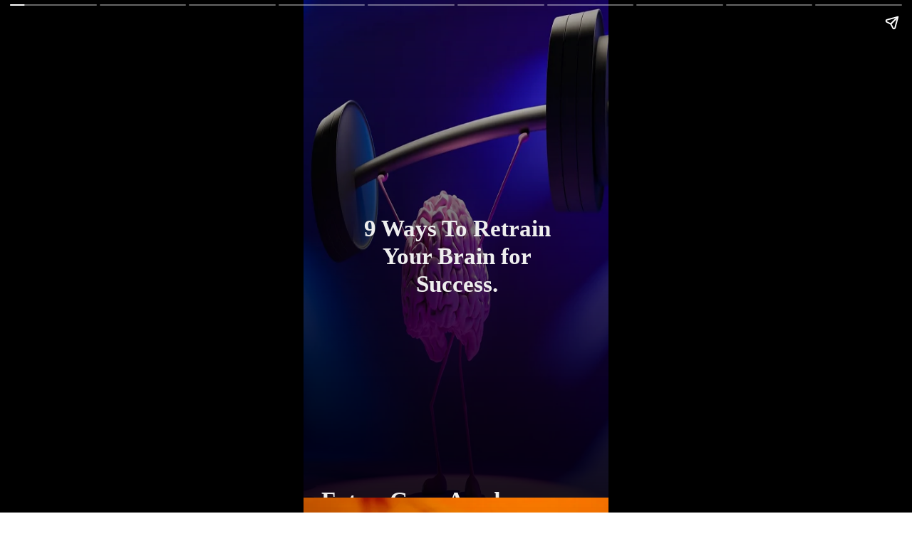

--- FILE ---
content_type: text/html; charset=utf-8
request_url: https://futuregrowacademy.com/web-stories/9-ways-to-retrain-your-brain-for-success/
body_size: 14141
content:
<!DOCTYPE html>
<html amp="" lang="en-US" transformed="self;v=1" i-amphtml-layout=""><head><meta charset="utf-8"><meta name="viewport" content="width=device-width,minimum-scale=1"><link rel="modulepreload" href="https://cdn.ampproject.org/v0.mjs" as="script" crossorigin="anonymous"><link rel="preconnect" href="https://cdn.ampproject.org"><link rel="preload" as="script" href="https://cdn.ampproject.org/v0/amp-story-1.0.js"><style amp-runtime="" i-amphtml-version="012512221826001">html{overflow-x:hidden!important}html.i-amphtml-fie{height:100%!important;width:100%!important}html:not([amp4ads]),html:not([amp4ads]) body{height:auto!important}html:not([amp4ads]) body{margin:0!important}body{-webkit-text-size-adjust:100%;-moz-text-size-adjust:100%;-ms-text-size-adjust:100%;text-size-adjust:100%}html.i-amphtml-singledoc.i-amphtml-embedded{-ms-touch-action:pan-y pinch-zoom;touch-action:pan-y pinch-zoom}html.i-amphtml-fie>body,html.i-amphtml-singledoc>body{overflow:visible!important}html.i-amphtml-fie:not(.i-amphtml-inabox)>body,html.i-amphtml-singledoc:not(.i-amphtml-inabox)>body{position:relative!important}html.i-amphtml-ios-embed-legacy>body{overflow-x:hidden!important;overflow-y:auto!important;position:absolute!important}html.i-amphtml-ios-embed{overflow-y:auto!important;position:static}#i-amphtml-wrapper{overflow-x:hidden!important;overflow-y:auto!important;position:absolute!important;top:0!important;left:0!important;right:0!important;bottom:0!important;margin:0!important;display:block!important}html.i-amphtml-ios-embed.i-amphtml-ios-overscroll,html.i-amphtml-ios-embed.i-amphtml-ios-overscroll>#i-amphtml-wrapper{-webkit-overflow-scrolling:touch!important}#i-amphtml-wrapper>body{position:relative!important;border-top:1px solid transparent!important}#i-amphtml-wrapper+body{visibility:visible}#i-amphtml-wrapper+body .i-amphtml-lightbox-element,#i-amphtml-wrapper+body[i-amphtml-lightbox]{visibility:hidden}#i-amphtml-wrapper+body[i-amphtml-lightbox] .i-amphtml-lightbox-element{visibility:visible}#i-amphtml-wrapper.i-amphtml-scroll-disabled,.i-amphtml-scroll-disabled{overflow-x:hidden!important;overflow-y:hidden!important}amp-instagram{padding:54px 0px 0px!important;background-color:#fff}amp-iframe iframe{box-sizing:border-box!important}[amp-access][amp-access-hide]{display:none}[subscriptions-dialog],body:not(.i-amphtml-subs-ready) [subscriptions-action],body:not(.i-amphtml-subs-ready) [subscriptions-section]{display:none!important}amp-experiment,amp-live-list>[update]{display:none}amp-list[resizable-children]>.i-amphtml-loading-container.amp-hidden{display:none!important}amp-list [fetch-error],amp-list[load-more] [load-more-button],amp-list[load-more] [load-more-end],amp-list[load-more] [load-more-failed],amp-list[load-more] [load-more-loading]{display:none}amp-list[diffable] div[role=list]{display:block}amp-story-page,amp-story[standalone]{min-height:1px!important;display:block!important;height:100%!important;margin:0!important;padding:0!important;overflow:hidden!important;width:100%!important}amp-story[standalone]{background-color:#000!important;position:relative!important}amp-story-page{background-color:#757575}amp-story .amp-active>div,amp-story .i-amphtml-loader-background{display:none!important}amp-story-page:not(:first-of-type):not([distance]):not([active]){transform:translateY(1000vh)!important}amp-autocomplete{position:relative!important;display:inline-block!important}amp-autocomplete>input,amp-autocomplete>textarea{padding:0.5rem;border:1px solid rgba(0,0,0,.33)}.i-amphtml-autocomplete-results,amp-autocomplete>input,amp-autocomplete>textarea{font-size:1rem;line-height:1.5rem}[amp-fx^=fly-in]{visibility:hidden}amp-script[nodom],amp-script[sandboxed]{position:fixed!important;top:0!important;width:1px!important;height:1px!important;overflow:hidden!important;visibility:hidden}
/*# sourceURL=/css/ampdoc.css*/[hidden]{display:none!important}.i-amphtml-element{display:inline-block}.i-amphtml-blurry-placeholder{transition:opacity 0.3s cubic-bezier(0.0,0.0,0.2,1)!important;pointer-events:none}[layout=nodisplay]:not(.i-amphtml-element){display:none!important}.i-amphtml-layout-fixed,[layout=fixed][width][height]:not(.i-amphtml-layout-fixed){display:inline-block;position:relative}.i-amphtml-layout-responsive,[layout=responsive][width][height]:not(.i-amphtml-layout-responsive),[width][height][heights]:not([layout]):not(.i-amphtml-layout-responsive),[width][height][sizes]:not(img):not([layout]):not(.i-amphtml-layout-responsive){display:block;position:relative}.i-amphtml-layout-intrinsic,[layout=intrinsic][width][height]:not(.i-amphtml-layout-intrinsic){display:inline-block;position:relative;max-width:100%}.i-amphtml-layout-intrinsic .i-amphtml-sizer{max-width:100%}.i-amphtml-intrinsic-sizer{max-width:100%;display:block!important}.i-amphtml-layout-container,.i-amphtml-layout-fixed-height,[layout=container],[layout=fixed-height][height]:not(.i-amphtml-layout-fixed-height){display:block;position:relative}.i-amphtml-layout-fill,.i-amphtml-layout-fill.i-amphtml-notbuilt,[layout=fill]:not(.i-amphtml-layout-fill),body noscript>*{display:block;overflow:hidden!important;position:absolute;top:0;left:0;bottom:0;right:0}body noscript>*{position:absolute!important;width:100%;height:100%;z-index:2}body noscript{display:inline!important}.i-amphtml-layout-flex-item,[layout=flex-item]:not(.i-amphtml-layout-flex-item){display:block;position:relative;-ms-flex:1 1 auto;flex:1 1 auto}.i-amphtml-layout-fluid{position:relative}.i-amphtml-layout-size-defined{overflow:hidden!important}.i-amphtml-layout-awaiting-size{position:absolute!important;top:auto!important;bottom:auto!important}i-amphtml-sizer{display:block!important}@supports (aspect-ratio:1/1){i-amphtml-sizer.i-amphtml-disable-ar{display:none!important}}.i-amphtml-blurry-placeholder,.i-amphtml-fill-content{display:block;height:0;max-height:100%;max-width:100%;min-height:100%;min-width:100%;width:0;margin:auto}.i-amphtml-layout-size-defined .i-amphtml-fill-content{position:absolute;top:0;left:0;bottom:0;right:0}.i-amphtml-replaced-content,.i-amphtml-screen-reader{padding:0!important;border:none!important}.i-amphtml-screen-reader{position:fixed!important;top:0px!important;left:0px!important;width:4px!important;height:4px!important;opacity:0!important;overflow:hidden!important;margin:0!important;display:block!important;visibility:visible!important}.i-amphtml-screen-reader~.i-amphtml-screen-reader{left:8px!important}.i-amphtml-screen-reader~.i-amphtml-screen-reader~.i-amphtml-screen-reader{left:12px!important}.i-amphtml-screen-reader~.i-amphtml-screen-reader~.i-amphtml-screen-reader~.i-amphtml-screen-reader{left:16px!important}.i-amphtml-unresolved{position:relative;overflow:hidden!important}.i-amphtml-select-disabled{-webkit-user-select:none!important;-ms-user-select:none!important;user-select:none!important}.i-amphtml-notbuilt,[layout]:not(.i-amphtml-element),[width][height][heights]:not([layout]):not(.i-amphtml-element),[width][height][sizes]:not(img):not([layout]):not(.i-amphtml-element){position:relative;overflow:hidden!important;color:transparent!important}.i-amphtml-notbuilt:not(.i-amphtml-layout-container)>*,[layout]:not([layout=container]):not(.i-amphtml-element)>*,[width][height][heights]:not([layout]):not(.i-amphtml-element)>*,[width][height][sizes]:not([layout]):not(.i-amphtml-element)>*{display:none}amp-img:not(.i-amphtml-element)[i-amphtml-ssr]>img.i-amphtml-fill-content{display:block}.i-amphtml-notbuilt:not(.i-amphtml-layout-container),[layout]:not([layout=container]):not(.i-amphtml-element),[width][height][heights]:not([layout]):not(.i-amphtml-element),[width][height][sizes]:not(img):not([layout]):not(.i-amphtml-element){color:transparent!important;line-height:0!important}.i-amphtml-ghost{visibility:hidden!important}.i-amphtml-element>[placeholder],[layout]:not(.i-amphtml-element)>[placeholder],[width][height][heights]:not([layout]):not(.i-amphtml-element)>[placeholder],[width][height][sizes]:not([layout]):not(.i-amphtml-element)>[placeholder]{display:block;line-height:normal}.i-amphtml-element>[placeholder].amp-hidden,.i-amphtml-element>[placeholder].hidden{visibility:hidden}.i-amphtml-element:not(.amp-notsupported)>[fallback],.i-amphtml-layout-container>[placeholder].amp-hidden,.i-amphtml-layout-container>[placeholder].hidden{display:none}.i-amphtml-layout-size-defined>[fallback],.i-amphtml-layout-size-defined>[placeholder]{position:absolute!important;top:0!important;left:0!important;right:0!important;bottom:0!important;z-index:1}amp-img[i-amphtml-ssr]:not(.i-amphtml-element)>[placeholder]{z-index:auto}.i-amphtml-notbuilt>[placeholder]{display:block!important}.i-amphtml-hidden-by-media-query{display:none!important}.i-amphtml-element-error{background:red!important;color:#fff!important;position:relative!important}.i-amphtml-element-error:before{content:attr(error-message)}i-amp-scroll-container,i-amphtml-scroll-container{position:absolute;top:0;left:0;right:0;bottom:0;display:block}i-amp-scroll-container.amp-active,i-amphtml-scroll-container.amp-active{overflow:auto;-webkit-overflow-scrolling:touch}.i-amphtml-loading-container{display:block!important;pointer-events:none;z-index:1}.i-amphtml-notbuilt>.i-amphtml-loading-container{display:block!important}.i-amphtml-loading-container.amp-hidden{visibility:hidden}.i-amphtml-element>[overflow]{cursor:pointer;position:relative;z-index:2;visibility:hidden;display:initial;line-height:normal}.i-amphtml-layout-size-defined>[overflow]{position:absolute}.i-amphtml-element>[overflow].amp-visible{visibility:visible}template{display:none!important}.amp-border-box,.amp-border-box *,.amp-border-box :after,.amp-border-box :before{box-sizing:border-box}amp-pixel{display:none!important}amp-analytics,amp-auto-ads,amp-story-auto-ads{position:fixed!important;top:0!important;width:1px!important;height:1px!important;overflow:hidden!important;visibility:hidden}amp-story{visibility:hidden!important}html.i-amphtml-fie>amp-analytics{position:initial!important}[visible-when-invalid]:not(.visible),form [submit-error],form [submit-success],form [submitting]{display:none}amp-accordion{display:block!important}@media (min-width:1px){:where(amp-accordion>section)>:first-child{margin:0;background-color:#efefef;padding-right:20px;border:1px solid #dfdfdf}:where(amp-accordion>section)>:last-child{margin:0}}amp-accordion>section{float:none!important}amp-accordion>section>*{float:none!important;display:block!important;overflow:hidden!important;position:relative!important}amp-accordion,amp-accordion>section{margin:0}amp-accordion:not(.i-amphtml-built)>section>:last-child{display:none!important}amp-accordion:not(.i-amphtml-built)>section[expanded]>:last-child{display:block!important}
/*# sourceURL=/css/ampshared.css*/</style><meta name="amp-story-generator-name" content="Web Stories for WordPress"><meta name="amp-story-generator-version" content="1.42.0"><meta name="robots" content="index, follow, max-image-preview:large, max-snippet:-1, max-video-preview:-1"><meta name="description" content="Our brains are ready to be trained, and there are several effective Ways to Retrain Your Brain for a better and happier life."><meta property="og:locale" content="en_US"><meta property="og:type" content="article"><meta property="og:title" content="9 Ways To Retrain Your Brain for Success · Future Grow Academy"><meta property="og:description" content="Our brains are ready to be trained, and there are several effective Ways to Retrain Your Brain for a better and happier life."><meta property="og:url" content="https://futuregrowacademy.com/web-stories/9-ways-to-retrain-your-brain-for-success/"><meta property="og:site_name" content="Future Grow Academy"><meta property="article:modified_time" content="2023-11-14T12:45:35+00:00"><meta property="og:image" content="https://futuregrowacademy.com/wp-content/uploads/2023/11/fg.png"><meta property="og:image:width" content="640"><meta property="og:image:height" content="853"><meta property="og:image:type" content="image/png"><meta name="twitter:card" content="summary_large_image"><meta name="generator" content="WordPress 6.9"><meta name="msapplication-TileImage" content="https://futuregrowacademy.com/wp-content/uploads/2024/03/cropped-FGA-Logo5-270x270.png"><link href="https://futuregrowacademy.com/wp-content/uploads/2023/11/fg.png" rel="preload" as="image"><link rel="dns-prefetch" href="//www.googletagmanager.com"><script async="" src="https://cdn.ampproject.org/v0.mjs" type="module" crossorigin="anonymous"></script><script async nomodule src="https://cdn.ampproject.org/v0.js" crossorigin="anonymous"></script><script async="" src="https://cdn.ampproject.org/v0/amp-story-1.0.mjs" custom-element="amp-story" type="module" crossorigin="anonymous"></script><script async nomodule src="https://cdn.ampproject.org/v0/amp-story-1.0.js" crossorigin="anonymous" custom-element="amp-story"></script><script src="https://cdn.ampproject.org/v0/amp-analytics-0.1.mjs" async="" custom-element="amp-analytics" type="module" crossorigin="anonymous"></script><script async nomodule src="https://cdn.ampproject.org/v0/amp-analytics-0.1.js" crossorigin="anonymous" custom-element="amp-analytics"></script><script src="https://cdn.ampproject.org/v0/amp-story-auto-ads-0.1.mjs" async="" custom-element="amp-story-auto-ads" type="module" crossorigin="anonymous"></script><script async nomodule src="https://cdn.ampproject.org/v0/amp-story-auto-ads-0.1.js" crossorigin="anonymous" custom-element="amp-story-auto-ads"></script><link rel="icon" href="https://futuregrowacademy.com/wp-content/uploads/2024/03/cropped-FGA-Logo5-32x32.png" sizes="32x32"><link rel="icon" href="https://futuregrowacademy.com/wp-content/uploads/2024/03/cropped-FGA-Logo5-192x192.png" sizes="192x192"><style amp-custom="">h2{font-weight:normal}amp-story-page{background-color:#131516}amp-story-grid-layer{overflow:visible}@media (max-aspect-ratio: 9 / 16){@media (min-aspect-ratio: 320 / 678){amp-story-grid-layer.grid-layer{margin-top:calc(( 100% / .5625 - 100% / .66666666666667 ) / 2)}}}.page-fullbleed-area,.page-background-overlay-area{position:absolute;overflow:hidden;width:100%;left:0;height:calc(1.1851851851852 * 100%);top:calc(( 1 - 1.1851851851852 ) * 100% / 2)}.element-overlay-area{position:absolute;width:100%;height:100%;top:0;left:0}.page-safe-area{overflow:visible;position:absolute;top:0;bottom:0;left:0;right:0;width:100%;height:calc(.84375 * 100%);margin:auto 0}.mask{position:absolute;overflow:hidden}.fill{position:absolute;top:0;left:0;right:0;bottom:0;margin:0}@media (prefers-reduced-motion: no-preference){.animation-wrapper{opacity:var(--initial-opacity);transform:var(--initial-transform)}}._ed21614{background-color:#23107d}._6120891{position:absolute;pointer-events:none;left:0;top:-9.25926%;width:100%;height:118.51852%;opacity:1}._89d52dd{pointer-events:initial;width:100%;height:100%;display:block;position:absolute;top:0;left:0;z-index:0}._70b93f6{position:absolute;width:133.38544%;height:100%;left:-16.69272%;top:0%}._f0c8e08{background-image:linear-gradient(.5turn,rgba(0,0,0,0) 0%,rgba(0,0,0,.7) 100%)}._17b636c{position:absolute;pointer-events:none;left:12.13592%;top:41.10032%;width:76.45631%;height:18.28479%;opacity:1}._40e1945{pointer-events:initial;width:100%;height:100%;display:block;position:absolute;top:0;left:0;z-index:0;border-radius:.63492063492063% .63492063492063% .63492063492063% .63492063492063%/1.7699115044248% 1.7699115044248% 1.7699115044248% 1.7699115044248%}._a78f9eb{white-space:pre-line;overflow-wrap:break-word;word-break:break-word;margin:-.41944444444444% 0;font-family:"Times New Roman","Times New Roman","Times","Baskerville","Georgia",serif;font-size:.517799em;line-height:1.19;text-align:center;padding:0;color:#000}._2209478{font-weight:700;color:#eee}._a1e814a{position:absolute;pointer-events:none;left:2.42718%;top:100.48544%;width:94.66019%;height:5.66343%;opacity:1}._77d947d{pointer-events:initial;width:100%;height:100%;display:block;position:absolute;top:0;left:0;z-index:0;border-radius:.51282051282051% .51282051282051% .51282051282051% .51282051282051%/5.7142857142857% 5.7142857142857% 5.7142857142857% 5.7142857142857%}._254c3af{width:100%;height:100%;display:block;position:absolute;top:0;left:0}._7474250{white-space:pre-line;overflow-wrap:break-word;word-break:break-word;margin:-.33878205128205% 0;font-family:"Times New Roman","Times New Roman","Times","Baskerville","Georgia",serif;font-size:.517799em;line-height:1.19;text-align:center;padding:0;color:#000}._51059de{background-color:#080406}._3a0ed34{position:absolute;pointer-events:none;left:15.53398%;top:47.24919%;width:72.81553%;height:5.66343%;opacity:1}._8079f02{width:100%;height:100%;display:block;position:absolute;top:0;left:0;--initial-opacity:1;--initial-transform:translate3d(0,-1097.77785%,0)}._568bc62{pointer-events:initial;width:100%;height:100%;display:block;position:absolute;top:0;left:0;z-index:0;border-radius:.66666666666667% .66666666666667% .66666666666667% .66666666666667%/5.7142857142857% 5.7142857142857% 5.7142857142857% 5.7142857142857%}._a3a36dd{white-space:pre-line;overflow-wrap:break-word;word-break:break-word;margin:-.44041666666667% 0;font-family:"Times New Roman","Times New Roman","Times","Baskerville","Georgia",serif;font-size:.517799em;line-height:1.19;text-align:center;padding:0;color:#000}._6dc0e8e{background-color:#512565}._613eb2e{position:absolute;pointer-events:none;left:14.32039%;top:44.17476%;width:71.1165%;height:11.97411%;opacity:1}._75da10d{width:100%;height:100%;display:block;position:absolute;top:0;left:0;--initial-opacity:0;--initial-transform:none}._a16ed88{width:100%;height:100%;display:block;position:absolute;top:0;left:0;--initial-opacity:1;--initial-transform:translate3d(0px,543.54353%,0)}._ff3beb8{pointer-events:initial;width:100%;height:100%;display:block;position:absolute;top:0;left:0;z-index:0;border-radius:.68259385665529% .68259385665529% .68259385665529% .68259385665529%/2.7027027027027% 2.7027027027027% 2.7027027027027% 2.7027027027027%}._c00478d{white-space:pre-line;overflow-wrap:break-word;word-break:break-word;margin:-.4509385665529% 0;font-family:"Times New Roman","Times New Roman","Times","Baskerville","Georgia",serif;font-size:.517799em;line-height:1.19;text-align:center;padding:0;color:#000}._f36dfcf{background-color:#d8d3cc}._7294fe4{position:absolute;pointer-events:none;left:27.42718%;top:47.24919%;width:45.14563%;height:5.66343%;opacity:1}._7989c52{width:100%;height:100%;display:block;position:absolute;top:0;left:0;--initial-opacity:1;--initial-transform:scale(1)}._3721c78{pointer-events:initial;width:100%;height:100%;display:block;position:absolute;top:0;left:0;z-index:0;border-radius:1.0752688172043% 1.0752688172043% 1.0752688172043% 1.0752688172043%/5.7142857142857% 5.7142857142857% 5.7142857142857% 5.7142857142857%}._2b791f5{white-space:pre-line;overflow-wrap:break-word;word-break:break-word;margin:-.71034946236559% 0;font-family:"Times New Roman","Times New Roman","Times","Baskerville","Georgia",serif;font-size:.517799em;line-height:1.19;text-align:center;padding:0;color:#000}._4077094{background-color:#394c49}._ffd6c47{position:absolute;width:133.38544%;height:100%;left:-.02092%;top:0%}._4cf2b6b{position:absolute;pointer-events:none;left:7.76699%;top:43.85113%;width:84.95146%;height:11.97411%;opacity:1}._4b428c1{width:100%;height:100%;display:block;position:absolute;top:0;left:0;--initial-opacity:1;--initial-transform:translate3d(-109.14286%,0px,0)}._c7e9d4b{width:100%;height:100%;display:block;position:absolute;top:0;left:0;--initial-opacity:1;--initial-transform:rotateZ(-180deg)}._1ae76bc{pointer-events:initial;width:100%;height:100%;display:block;position:absolute;top:0;left:0;z-index:0;border-radius:.57142857142857% .57142857142857% .57142857142857% .57142857142857%/2.7027027027027% 2.7027027027027% 2.7027027027027% 2.7027027027027%}._d5d8624{white-space:pre-line;overflow-wrap:break-word;word-break:break-word;margin:-.3775% 0;font-family:"Times New Roman","Times New Roman","Times","Baskerville","Georgia",serif;font-size:.517799em;line-height:1.19;text-align:center;padding:0;color:#000}._17f97be{background-color:#dce4e8}._68108f7{position:absolute;pointer-events:none;left:8.73786%;top:44.33657%;width:83.25243%;height:5.66343%;opacity:1}._df3c7ea{width:100%;height:100%;display:block;position:absolute;top:0;left:0;--initial-opacity:0;--initial-transform:rotate(-540deg) scale(.1)}._811409e{pointer-events:initial;width:100%;height:100%;display:block;position:absolute;top:0;left:0;z-index:0;border-radius:.58309037900875% .58309037900875% .58309037900875% .58309037900875%/5.7142857142857% 5.7142857142857% 5.7142857142857% 5.7142857142857%}._b4259a0{white-space:pre-line;overflow-wrap:break-word;word-break:break-word;margin:-.38520408163265% 0;font-family:"Times New Roman","Times New Roman","Times","Baskerville","Georgia",serif;font-size:.517799em;line-height:1.19;text-align:center;padding:0;color:#000}._a4c6ad5{background-color:#ded1ca}._5ed6536{position:absolute;pointer-events:none;left:9.46602%;top:38.1877%;width:81.06796%;height:11.97411%;opacity:1}._affe91e{width:100%;height:100%;display:block;position:absolute;top:0;left:0;--initial-opacity:1;--initial-transform:translate3d(111.67665%,0px,0)}._32eb1ef{width:100%;height:100%;display:block;position:absolute;top:0;left:0;--initial-opacity:1;--initial-transform:scale(.15)}._30c9522{pointer-events:initial;width:100%;height:100%;display:block;position:absolute;top:0;left:0;z-index:0;border-radius:.59880239520958% .59880239520958% .59880239520958% .59880239520958%/2.7027027027027% 2.7027027027027% 2.7027027027027% 2.7027027027027%}._856e47e{white-space:pre-line;overflow-wrap:break-word;word-break:break-word;margin:-.39558383233533% 0;font-family:"Times New Roman","Times New Roman","Times","Baskerville","Georgia",serif;font-size:.517799em;line-height:1.19;text-align:center;padding:0;color:#000}._9aaa8e3{background-color:#1a1614}._c65df0c{position:absolute;pointer-events:none;left:12.13592%;top:44.01294%;width:76.45631%;height:11.97411%;opacity:1}._cf96a4c{width:100%;height:100%;display:block;position:absolute;top:0;left:0;--initial-opacity:1;--initial-transform:translate3d(-115.87301%,0px,0)}._9e9b641{pointer-events:initial;width:100%;height:100%;display:block;position:absolute;top:0;left:0;z-index:0;border-radius:.63492063492063% .63492063492063% .63492063492063% .63492063492063%/2.7027027027027% 2.7027027027027% 2.7027027027027% 2.7027027027027%}._dad1fc3{background-color:#b4c2d6}._0b1bdb1{position:absolute;pointer-events:none;left:15.7767%;top:44.49838%;width:76.45631%;height:5.66343%;opacity:1}._a1d133f{width:100%;height:100%;display:block;position:absolute;top:0;left:0;--initial-opacity:1;--initial-transform:none}._27eb698{width:100%;height:100%;display:block;position:absolute;top:0;left:0;--initial-opacity:1;--initial-transform:scale(3)}._2466b39{pointer-events:initial;width:100%;height:100%;display:block;position:absolute;top:0;left:0;z-index:0;border-radius:.63492063492063% .63492063492063% .63492063492063% .63492063492063%/5.7142857142857% 5.7142857142857% 5.7142857142857% 5.7142857142857%}._2592e09{background-color:#1c2435}._ee3d9c6{position:absolute;pointer-events:none;left:16.99029%;top:44.82201%;width:66.01942%;height:5.66343%;opacity:1}._2e4d8ca{width:100%;height:100%;display:block;position:absolute;top:0;left:0;--initial-opacity:1;--initial-transform:scale(.33333333333333)}._dcb217b{pointer-events:initial;width:100%;height:100%;display:block;position:absolute;top:0;left:0;z-index:0;border-radius:.73529411764706% .73529411764706% .73529411764706% .73529411764706%/5.7142857142857% 5.7142857142857% 5.7142857142857% 5.7142857142857%}._c511e9c{white-space:pre-line;overflow-wrap:break-word;word-break:break-word;margin:-.48575367647059% 0;font-family:"Times New Roman","Times New Roman","Times","Baskerville","Georgia",serif;font-size:.517799em;line-height:1.19;text-align:center;padding:0;color:#000}._3ef8b89{position:absolute;pointer-events:none;left:26.94175%;top:97.73463%;width:45.14563%;height:6.95793%;opacity:1}._11ff0c1{pointer-events:initial;width:100%;height:100%;display:block;position:absolute;top:0;left:0;z-index:0;border-radius:1.0752688172043% 1.0752688172043% 1.0752688172043% 1.0752688172043%/4.6511627906977% 4.6511627906977% 4.6511627906977% 4.6511627906977%;background-clip:content-box;background-color:#000}._02bedaf{white-space:pre-line;overflow-wrap:break-word;word-break:break-word;margin:-.71034946236559% 0;font-family:"Times New Roman","Times New Roman","Times","Baskerville","Georgia",serif;font-size:.517799em;line-height:1.19;text-align:center;padding:2.1505376344086% 4.3010752688172%;color:#000}._f0c4978{position:absolute;pointer-events:none;left:5.58252%;top:-1.94175%;width:11.65049%;height:7.76699%;opacity:1}._efc141f{position:absolute;width:100%;height:100.00004%;left:0%;top:-.00002%}

/*# sourceURL=amp-custom.css */</style><link rel="alternate" type="application/rss+xml" title="Future Grow Academy » Feed" href="https://futuregrowacademy.com/feed/"><link rel="alternate" type="application/rss+xml" title="Future Grow Academy » Comments Feed" href="https://futuregrowacademy.com/comments/feed/"><link rel="alternate" type="application/rss+xml" title="Future Grow Academy » Stories Feed" href="https://futuregrowacademy.com/web-stories/feed/"><title>9 Ways To Retrain Your Brain for Success · Future Grow Academy</title><link rel="canonical" href="https://futuregrowacademy.com/web-stories/9-ways-to-retrain-your-brain-for-success/"><script type="application/ld+json" class="yoast-schema-graph">{"@context":"https://schema.org","@graph":[{"@type":"Article","@id":"https://futuregrowacademy.com/web-stories/9-ways-to-retrain-your-brain-for-success/#article","isPartOf":{"@id":"https://futuregrowacademy.com/web-stories/9-ways-to-retrain-your-brain-for-success/"},"author":{"name":"Dr. Ankit Sharma, PhD","@id":"https://futuregrowacademy.com/#/schema/person/6d377aa8233981dd5ef6ad0388d41b38"},"headline":"9 Ways To Retrain Your Brain for Success","datePublished":"2023-11-14T12:45:34+00:00","dateModified":"2023-11-14T12:45:35+00:00","mainEntityOfPage":{"@id":"https://futuregrowacademy.com/web-stories/9-ways-to-retrain-your-brain-for-success/"},"wordCount":54,"publisher":{"@id":"https://futuregrowacademy.com/#/schema/person/6d377aa8233981dd5ef6ad0388d41b38"},"image":{"@id":"https://futuregrowacademy.com/web-stories/9-ways-to-retrain-your-brain-for-success/#primaryimage"},"thumbnailUrl":"https://futuregrowacademy.com/wp-content/uploads/2023/11/fg.png","inLanguage":"en-US"},{"@type":"WebPage","@id":"https://futuregrowacademy.com/web-stories/9-ways-to-retrain-your-brain-for-success/","url":"https://futuregrowacademy.com/web-stories/9-ways-to-retrain-your-brain-for-success/","name":"9 Ways To Retrain Your Brain for Success &#183; Future Grow Academy","isPartOf":{"@id":"https://futuregrowacademy.com/#website"},"primaryImageOfPage":{"@id":"https://futuregrowacademy.com/web-stories/9-ways-to-retrain-your-brain-for-success/#primaryimage"},"image":{"@id":"https://futuregrowacademy.com/web-stories/9-ways-to-retrain-your-brain-for-success/#primaryimage"},"thumbnailUrl":"https://futuregrowacademy.com/wp-content/uploads/2023/11/fg.png","datePublished":"2023-11-14T12:45:34+00:00","dateModified":"2023-11-14T12:45:35+00:00","breadcrumb":{"@id":"https://futuregrowacademy.com/web-stories/9-ways-to-retrain-your-brain-for-success/#breadcrumb"},"inLanguage":"en-US","potentialAction":[{"@type":"ReadAction","target":["https://futuregrowacademy.com/web-stories/9-ways-to-retrain-your-brain-for-success/"]}]},{"@type":"ImageObject","inLanguage":"en-US","@id":"https://futuregrowacademy.com/web-stories/9-ways-to-retrain-your-brain-for-success/#primaryimage","url":"https://futuregrowacademy.com/wp-content/uploads/2023/11/fg.png","contentUrl":"https://futuregrowacademy.com/wp-content/uploads/2023/11/fg.png","width":640,"height":853,"caption":"fg"},{"@type":"BreadcrumbList","@id":"https://futuregrowacademy.com/web-stories/9-ways-to-retrain-your-brain-for-success/#breadcrumb","itemListElement":[{"@type":"ListItem","position":1,"name":"Home","item":"https://futuregrowacademy.com/"},{"@type":"ListItem","position":2,"name":"Stories","item":"https://futuregrowacademy.com/web-stories/"},{"@type":"ListItem","position":3,"name":"9 Ways To Retrain Your Brain for Success"}]},{"@type":"WebSite","@id":"https://futuregrowacademy.com/#website","url":"https://futuregrowacademy.com/","name":"Future Grow Academy","description":"","publisher":{"@id":"https://futuregrowacademy.com/#/schema/person/6d377aa8233981dd5ef6ad0388d41b38"},"potentialAction":[{"@type":"SearchAction","target":{"@type":"EntryPoint","urlTemplate":"https://futuregrowacademy.com/?s={search_term_string}"},"query-input":{"@type":"PropertyValueSpecification","valueRequired":true,"valueName":"search_term_string"}}],"inLanguage":"en-US"},{"@type":["Person","Organization"],"@id":"https://futuregrowacademy.com/#/schema/person/6d377aa8233981dd5ef6ad0388d41b38","name":"Dr. Ankit Sharma, PhD","image":{"@type":"ImageObject","inLanguage":"en-US","@id":"https://futuregrowacademy.com/#/schema/person/image/","url":"https://futuregrowacademy.com/wp-content/uploads/2024/03/FGA-Logo5-1.png","contentUrl":"https://futuregrowacademy.com/wp-content/uploads/2024/03/FGA-Logo5-1.png","width":1563,"height":1563,"caption":"Dr. Ankit Sharma, PhD"},"logo":{"@id":"https://futuregrowacademy.com/#/schema/person/image/"},"sameAs":["https://futuregrowacademy.com"],"url":"https://futuregrowacademy.com/author/admin/"}]}</script><link rel="https://api.w.org/" href="https://futuregrowacademy.com/wp-json/"><link rel="alternate" title="JSON" type="application/json" href="https://futuregrowacademy.com/wp-json/web-stories/v1/web-story/10991"><link rel="EditURI" type="application/rsd+xml" title="RSD" href="https://futuregrowacademy.com/xmlrpc.php?rsd"><link rel="prev" title="8 Tips for Resolving your Financial Problems" href="https://futuregrowacademy.com/web-stories/8-tips-for-resolving-your-financial-problems/"><link rel="next" title="The Power of Apologizing" href="https://futuregrowacademy.com/web-stories/the-power-of-apologizing/"><link rel="shortlink" href="https://futuregrowacademy.com/?p=10991"><link rel="alternate" title="oEmbed (JSON)" type="application/json+oembed" href="https://futuregrowacademy.com/wp-json/oembed/1.0/embed?url=https%3A%2F%2Ffuturegrowacademy.com%2Fweb-stories%2F9-ways-to-retrain-your-brain-for-success%2F"><link rel="alternate" title="oEmbed (XML)" type="text/xml+oembed" href="https://futuregrowacademy.com/wp-json/oembed/1.0/embed?url=https%3A%2F%2Ffuturegrowacademy.com%2Fweb-stories%2F9-ways-to-retrain-your-brain-for-success%2F&amp;format=xml"><link rel="apple-touch-icon" href="https://futuregrowacademy.com/wp-content/uploads/2024/03/cropped-FGA-Logo5-180x180.png"><script amp-onerror="">document.querySelector("script[src*='/v0.js']").onerror=function(){document.querySelector('style[amp-boilerplate]').textContent=''}</script><style amp-boilerplate="">body{-webkit-animation:-amp-start 8s steps(1,end) 0s 1 normal both;-moz-animation:-amp-start 8s steps(1,end) 0s 1 normal both;-ms-animation:-amp-start 8s steps(1,end) 0s 1 normal both;animation:-amp-start 8s steps(1,end) 0s 1 normal both}@-webkit-keyframes -amp-start{from{visibility:hidden}to{visibility:visible}}@-moz-keyframes -amp-start{from{visibility:hidden}to{visibility:visible}}@-ms-keyframes -amp-start{from{visibility:hidden}to{visibility:visible}}@-o-keyframes -amp-start{from{visibility:hidden}to{visibility:visible}}@keyframes -amp-start{from{visibility:hidden}to{visibility:visible}}</style><noscript><style amp-boilerplate="">body{-webkit-animation:none;-moz-animation:none;-ms-animation:none;animation:none}</style></noscript><link rel="stylesheet" amp-extension="amp-story" href="https://cdn.ampproject.org/v0/amp-story-1.0.css"><script amp-story-dvh-polyfill="">"use strict";if(!self.CSS||!CSS.supports||!CSS.supports("height:1dvh")){function e(){document.documentElement.style.setProperty("--story-dvh",innerHeight/100+"px","important")}addEventListener("resize",e,{passive:!0}),e()}</script></head><body><amp-story standalone="" publisher="Future Grow Academy" publisher-logo-src="https://futuregrowacademy.com/wp-content/uploads/2022/06/cropped-cropped-cropped-FGA-Logo-1-1-1.png" title="9 Ways To Retrain Your Brain for Success" poster-portrait-src="https://futuregrowacademy.com/wp-content/uploads/2023/11/fg.png" class="i-amphtml-layout-container" i-amphtml-layout="container"><amp-story-page id="ec0d63f1-28f6-4ef4-aa19-9cab3565d1dc" auto-advance-after="7s" class="i-amphtml-layout-container" i-amphtml-layout="container"><amp-story-grid-layer template="vertical" aspect-ratio="412:618" class="grid-layer i-amphtml-layout-container" i-amphtml-layout="container" style="--aspect-ratio:412/618;"><div class="_ed21614 page-fullbleed-area"><div class="page-safe-area"><div class="_6120891"><div class="_89d52dd mask" id="el-8904b878-a990-49b2-af97-afbbe7d1a52c"><div data-leaf-element="true" class="_70b93f6"><amp-img layout="fill" src="https://futuregrowacademy.com/wp-content/uploads/2023/11/fg.png" alt="fg" srcset="https://futuregrowacademy.com/wp-content/uploads/2023/11/fg.png 640w, https://futuregrowacademy.com/wp-content/uploads/2023/11/fg-225x300.png 225w, https://futuregrowacademy.com/wp-content/uploads/2023/11/fg-150x200.png 150w" sizes="(min-width: 1024px) 60vh, 133vw" disable-inline-width="true" class="i-amphtml-layout-fill i-amphtml-layout-size-defined" i-amphtml-layout="fill"></amp-img></div><div class="_f0c8e08 element-overlay-area"></div></div></div><div class="_f0c8e08 page-background-overlay-area"></div></div></div></amp-story-grid-layer><amp-story-grid-layer template="vertical" aspect-ratio="412:618" class="grid-layer i-amphtml-layout-container" i-amphtml-layout="container" style="--aspect-ratio:412/618;"><div class="page-fullbleed-area"><div class="page-safe-area"><div class="_17b636c"><div id="el-70d358bd-79ca-487c-a777-d754c5e87091" class="_40e1945"><h2 class="_a78f9eb fill text-wrapper"><span><span class="_2209478">9 Ways To Retrain Your Brain for Success.</span></span></h2></div></div><div class="_a1e814a"><div id="el-464f2469-cf23-444b-84d7-99719e9257a2" class="_77d947d"><a href="https://futuregrowacademy.com/9-ways-to-retrain-your-brain-for-success/" data-tooltip-icon="https://futuregrowacademy.com/wp-content/uploads/2022/06/cropped-cropped-FGA-Logo-1-1-4.png" data-tooltip-text="Ways to Retrain Your Brain for Success" target="_blank" rel="noopener" class="_254c3af"><h2 class="_7474250 fill text-wrapper"><span><span class="_2209478">FutureGrowAcademy.com</span></span></h2></a></div></div></div></div></amp-story-grid-layer></amp-story-page><amp-story-page id="435fd9f6-f1c2-4f92-9c3a-a67e98dfec5e" auto-advance-after="7s" class="i-amphtml-layout-container" i-amphtml-layout="container"><amp-story-animation layout="nodisplay" trigger="visibility" class="i-amphtml-layout-nodisplay" hidden="hidden" i-amphtml-layout="nodisplay"><script type="application/json">[{"selector":"#anim-e7d9220c-fab4-4126-b2e3-5b3690381b6d","keyframes":[{"offset":0,"transform":"translate3d(0, -1097.77785%, 0)","easing":"cubic-bezier(.5, 0, 1, 1)"},{"offset":0.29,"transform":"translate3d(0, 0%, 0)","easing":"cubic-bezier(0, 0, .5, 1)"},{"offset":0.45,"transform":"translate3d(0, -308.69513142%, 0)","easing":"cubic-bezier(.5, 0, 1, 1)"},{"offset":0.61,"transform":"translate3d(0, 0%, 0)","easing":"cubic-bezier(0, 0, .5, 1)"},{"offset":0.71,"transform":"translate3d(0, -104.94756246%, 0)","easing":"cubic-bezier(.5, 0, 1, 1)"},{"offset":0.8,"transform":"translate3d(0, 0%, 0)","easing":"cubic-bezier(0, 0, .5, 1)"},{"offset":0.85,"transform":"translate3d(0, -39.410224815%, 0)","easing":"cubic-bezier(.5, 0, 1, 1)"},{"offset":0.92,"transform":"translate3d(0, 0%, 0)","easing":"cubic-bezier(0, 0, .5, 1)"},{"offset":0.96,"transform":"translate3d(0, -17.125334459999998%, 0)","easing":"cubic-bezier(.5, 0, 1, 1)"},{"offset":1,"transform":"translate3d(0, 0%, 0)","easing":"cubic-bezier(0, 0, .5, 1)"}],"delay":0,"duration":600,"fill":"both"}]</script></amp-story-animation><amp-story-grid-layer template="vertical" aspect-ratio="412:618" class="grid-layer i-amphtml-layout-container" i-amphtml-layout="container" style="--aspect-ratio:412/618;"><div class="_51059de page-fullbleed-area"><div class="page-safe-area"><div class="_6120891"><div class="_89d52dd mask" id="el-3912a050-1279-4e5f-9280-59f35fad5b9b"><div data-leaf-element="true" class="_70b93f6"><amp-img layout="fill" src="https://futuregrowacademy.com/wp-content/uploads/2023/11/we-1.jpg" alt="we" srcset="https://futuregrowacademy.com/wp-content/uploads/2023/11/we-1.jpg 640w, https://futuregrowacademy.com/wp-content/uploads/2023/11/we-1-225x300.jpg 225w, https://futuregrowacademy.com/wp-content/uploads/2023/11/we-1-150x200.jpg 150w" sizes="(min-width: 1024px) 60vh, 133vw" disable-inline-width="true" class="i-amphtml-layout-fill i-amphtml-layout-size-defined" i-amphtml-layout="fill"></amp-img></div><div class="_f0c8e08 element-overlay-area"></div></div></div><div class="_f0c8e08 page-background-overlay-area"></div></div></div></amp-story-grid-layer><amp-story-grid-layer template="vertical" aspect-ratio="412:618" class="grid-layer i-amphtml-layout-container" i-amphtml-layout="container" style="--aspect-ratio:412/618;"><div class="page-fullbleed-area"><div class="page-safe-area"><div class="_3a0ed34"><div id="anim-e7d9220c-fab4-4126-b2e3-5b3690381b6d" class="_8079f02 animation-wrapper"><div id="el-c7e5b87a-1eda-43ed-9305-1d813151bf03" class="_568bc62"><h2 class="_a3a36dd fill text-wrapper"><span><span class="_2209478">Silence Your Mind.</span></span></h2></div></div></div></div></div></amp-story-grid-layer></amp-story-page><amp-story-page id="e0c23e40-cde5-449c-86ad-f35774800b8d" auto-advance-after="7s" class="i-amphtml-layout-container" i-amphtml-layout="container"><amp-story-animation layout="nodisplay" trigger="visibility" class="i-amphtml-layout-nodisplay" hidden="hidden" i-amphtml-layout="nodisplay"><script type="application/json">[{"selector":"#anim-7559a973-17c7-4cf4-92d5-733f3b9e1950","keyframes":{"opacity":[0,1]},"delay":0,"duration":600,"easing":"cubic-bezier(0.2, 0.6, 0.0, 1)","fill":"both"}]</script></amp-story-animation><amp-story-animation layout="nodisplay" trigger="visibility" class="i-amphtml-layout-nodisplay" hidden="hidden" i-amphtml-layout="nodisplay"><script type="application/json">[{"selector":"#anim-b659398a-17f3-4415-9482-11d3cab6cb19","keyframes":{"transform":["translate3d(0px, 543.54353%, 0)","translate3d(0px, 0px, 0)"]},"delay":0,"duration":600,"easing":"cubic-bezier(0.2, 0.6, 0.0, 1)","fill":"both"}]</script></amp-story-animation><amp-story-grid-layer template="vertical" aspect-ratio="412:618" class="grid-layer i-amphtml-layout-container" i-amphtml-layout="container" style="--aspect-ratio:412/618;"><div class="_6dc0e8e page-fullbleed-area"><div class="page-safe-area"><div class="_6120891"><div class="_89d52dd mask" id="el-e44ee730-3a46-4c30-ab0d-e869d0ae5967"><div data-leaf-element="true" class="_70b93f6"><amp-img layout="fill" src="https://futuregrowacademy.com/wp-content/uploads/2023/11/w8.png" alt="w8" srcset="https://futuregrowacademy.com/wp-content/uploads/2023/11/w8.png 640w, https://futuregrowacademy.com/wp-content/uploads/2023/11/w8-225x300.png 225w, https://futuregrowacademy.com/wp-content/uploads/2023/11/w8-150x200.png 150w" sizes="(min-width: 1024px) 60vh, 133vw" disable-inline-width="true" class="i-amphtml-layout-fill i-amphtml-layout-size-defined" i-amphtml-layout="fill"></amp-img></div><div class="_f0c8e08 element-overlay-area"></div></div></div><div class="_f0c8e08 page-background-overlay-area"></div></div></div></amp-story-grid-layer><amp-story-grid-layer template="vertical" aspect-ratio="412:618" class="grid-layer i-amphtml-layout-container" i-amphtml-layout="container" style="--aspect-ratio:412/618;"><div class="page-fullbleed-area"><div class="page-safe-area"><div class="_613eb2e"><div id="anim-7559a973-17c7-4cf4-92d5-733f3b9e1950" class="_75da10d animation-wrapper"><div id="anim-b659398a-17f3-4415-9482-11d3cab6cb19" class="_a16ed88 animation-wrapper"><div id="el-d74d7804-3557-4437-993a-d3d38a1dc052" class="_ff3beb8"><h2 class="_c00478d fill text-wrapper"><span><span class="_2209478">Observe Your Thoughts.</span></span></h2></div></div></div></div></div></div></amp-story-grid-layer></amp-story-page><amp-story-page id="1c860062-46a9-4ca8-9a22-f66170f10596" auto-advance-after="7s" class="i-amphtml-layout-container" i-amphtml-layout="container"><amp-story-animation layout="nodisplay" trigger="visibility" class="i-amphtml-layout-nodisplay" hidden="hidden" i-amphtml-layout="nodisplay"><script type="application/json">[{"selector":"#anim-566560bf-1cca-430f-a825-9276cf7170cb","keyframes":{"transform":["scale(1)","scale(1.5)","scale(0.95)","scale(1)"],"offset":[0,0.33,0.66,1]},"delay":0,"duration":1450,"easing":"ease-in-out","fill":"both","iterations":1}]</script></amp-story-animation><amp-story-grid-layer template="vertical" aspect-ratio="412:618" class="grid-layer i-amphtml-layout-container" i-amphtml-layout="container" style="--aspect-ratio:412/618;"><div class="_f36dfcf page-fullbleed-area"><div class="page-safe-area"><div class="_6120891"><div class="_89d52dd mask" id="el-bfd0cf6b-17ae-4b45-a096-689cef3ce3ed"><div data-leaf-element="true" class="_70b93f6"><amp-img layout="fill" src="https://futuregrowacademy.com/wp-content/uploads/2023/11/df-4.jpg" alt="df" srcset="https://futuregrowacademy.com/wp-content/uploads/2023/11/df-4.jpg 640w, https://futuregrowacademy.com/wp-content/uploads/2023/11/df-4-225x300.jpg 225w, https://futuregrowacademy.com/wp-content/uploads/2023/11/df-4-150x200.jpg 150w" sizes="(min-width: 1024px) 60vh, 133vw" disable-inline-width="true" class="i-amphtml-layout-fill i-amphtml-layout-size-defined" i-amphtml-layout="fill"></amp-img></div><div class="_f0c8e08 element-overlay-area"></div></div></div><div class="_f0c8e08 page-background-overlay-area"></div></div></div></amp-story-grid-layer><amp-story-grid-layer template="vertical" aspect-ratio="412:618" class="grid-layer i-amphtml-layout-container" i-amphtml-layout="container" style="--aspect-ratio:412/618;"><div class="page-fullbleed-area"><div class="page-safe-area"><div class="_7294fe4"><div id="anim-566560bf-1cca-430f-a825-9276cf7170cb" class="_7989c52 animation-wrapper"><div id="el-fe3aef26-c842-4ed7-8ea5-5f23d9bbc420" class="_3721c78"><h2 class="_2b791f5 fill text-wrapper"><span><span class="_2209478">Single-Task.</span></span></h2></div></div></div></div></div></amp-story-grid-layer></amp-story-page><amp-story-page id="7167bce6-a24c-4347-9897-bc244ec1f689" auto-advance-after="7s" class="i-amphtml-layout-container" i-amphtml-layout="container"><amp-story-animation layout="nodisplay" trigger="visibility" class="i-amphtml-layout-nodisplay" hidden="hidden" i-amphtml-layout="nodisplay"><script type="application/json">[{"selector":"#anim-b52769e3-f0ee-4053-ace7-10b6312fd729","keyframes":{"transform":["translate3d(-109.14286%, 0px, 0)","translate3d(0px, 0px, 0)"]},"delay":0,"duration":1000,"easing":"cubic-bezier(.2, 0, .8, 1)","fill":"both"}]</script></amp-story-animation><amp-story-animation layout="nodisplay" trigger="visibility" class="i-amphtml-layout-nodisplay" hidden="hidden" i-amphtml-layout="nodisplay"><script type="application/json">[{"selector":"#anim-21809426-5707-4a2c-b1c5-5815ea5f3c64","keyframes":{"transform":["rotateZ(-180deg)","rotateZ(0deg)"]},"delay":0,"duration":1000,"easing":"cubic-bezier(.2, 0, .5, 1)","fill":"forwards"}]</script></amp-story-animation><amp-story-grid-layer template="vertical" aspect-ratio="412:618" class="grid-layer i-amphtml-layout-container" i-amphtml-layout="container" style="--aspect-ratio:412/618;"><div class="_4077094 page-fullbleed-area"><div class="page-safe-area"><div class="_6120891"><div class="_89d52dd mask" id="el-89cfbce7-bb2c-41d5-8289-c7b1302fb3d6"><div data-leaf-element="true" class="_ffd6c47"><amp-img layout="fill" src="https://futuregrowacademy.com/wp-content/uploads/2023/11/ed.jpg" alt="ed" srcset="https://futuregrowacademy.com/wp-content/uploads/2023/11/ed.jpg 640w, https://futuregrowacademy.com/wp-content/uploads/2023/11/ed-225x300.jpg 225w, https://futuregrowacademy.com/wp-content/uploads/2023/11/ed-150x200.jpg 150w" sizes="(min-width: 1024px) 60vh, 133vw" disable-inline-width="true" class="i-amphtml-layout-fill i-amphtml-layout-size-defined" i-amphtml-layout="fill"></amp-img></div><div class="_f0c8e08 element-overlay-area"></div></div></div><div class="_f0c8e08 page-background-overlay-area"></div></div></div></amp-story-grid-layer><amp-story-grid-layer template="vertical" aspect-ratio="412:618" class="grid-layer i-amphtml-layout-container" i-amphtml-layout="container" style="--aspect-ratio:412/618;"><div class="page-fullbleed-area"><div class="page-safe-area"><div class="_4cf2b6b"><div id="anim-b52769e3-f0ee-4053-ace7-10b6312fd729" class="_4b428c1 animation-wrapper"><div id="anim-21809426-5707-4a2c-b1c5-5815ea5f3c64" class="_c7e9d4b animation-wrapper"><div id="el-d13c4e44-6d13-4af3-856c-683bb656a628" class="_1ae76bc"><h2 class="_d5d8624 fill text-wrapper"><span><span class="_2209478">Turn Negatives into Positives.</span></span></h2></div></div></div></div></div></div></amp-story-grid-layer></amp-story-page><amp-story-page id="a8bf91c5-1eaa-4010-8c10-9c10c52b6136" auto-advance-after="7s" class="i-amphtml-layout-container" i-amphtml-layout="container"><amp-story-animation layout="nodisplay" trigger="visibility" class="i-amphtml-layout-nodisplay" hidden="hidden" i-amphtml-layout="nodisplay"><script type="application/json">[{"selector":"#anim-d281ca37-94cf-4a0a-a6fb-e80455d762d3","keyframes":{"transform":["rotate(-540deg) scale(0.1)","none"],"opacity":[0,1]},"delay":0,"duration":1000,"fill":"both","iterations":1}]</script></amp-story-animation><amp-story-grid-layer template="vertical" aspect-ratio="412:618" class="grid-layer i-amphtml-layout-container" i-amphtml-layout="container" style="--aspect-ratio:412/618;"><div class="_17f97be page-fullbleed-area"><div class="page-safe-area"><div class="_6120891"><div class="_89d52dd mask" id="el-9a58962b-ff78-445a-91df-a8fbec7078d7"><div data-leaf-element="true" class="_70b93f6"><amp-img layout="fill" src="https://futuregrowacademy.com/wp-content/uploads/2023/11/dr.jpg" alt="dr" srcset="https://futuregrowacademy.com/wp-content/uploads/2023/11/dr.jpg 640w, https://futuregrowacademy.com/wp-content/uploads/2023/11/dr-225x300.jpg 225w, https://futuregrowacademy.com/wp-content/uploads/2023/11/dr-150x200.jpg 150w" sizes="(min-width: 1024px) 60vh, 133vw" disable-inline-width="true" class="i-amphtml-layout-fill i-amphtml-layout-size-defined" i-amphtml-layout="fill"></amp-img></div><div class="_f0c8e08 element-overlay-area"></div></div></div><div class="_f0c8e08 page-background-overlay-area"></div></div></div></amp-story-grid-layer><amp-story-grid-layer template="vertical" aspect-ratio="412:618" class="grid-layer i-amphtml-layout-container" i-amphtml-layout="container" style="--aspect-ratio:412/618;"><div class="page-fullbleed-area"><div class="page-safe-area"><div class="_68108f7"><div id="anim-d281ca37-94cf-4a0a-a6fb-e80455d762d3" class="_df3c7ea animation-wrapper"><div id="el-860757f4-d778-4131-927e-177a21805f68" class="_811409e"><h2 class="_b4259a0 fill text-wrapper"><span><span class="_2209478">Create a 3-Year Vision.</span></span></h2></div></div></div></div></div></amp-story-grid-layer></amp-story-page><amp-story-page id="d95be486-cbed-418c-8767-5dcc9d225931" auto-advance-after="7s" class="i-amphtml-layout-container" i-amphtml-layout="container"><amp-story-animation layout="nodisplay" trigger="visibility" class="i-amphtml-layout-nodisplay" hidden="hidden" i-amphtml-layout="nodisplay"><script type="application/json">[{"selector":"#anim-5d767630-cd3c-4024-b91b-e7ad8f59e8d7","keyframes":{"transform":["translate3d(111.67665%, 0px, 0)","translate3d(0px, 0px, 0)"]},"delay":0,"duration":600,"easing":"cubic-bezier(0.4, 0.4, 0.0, 1)","fill":"both"}]</script></amp-story-animation><amp-story-animation layout="nodisplay" trigger="visibility" class="i-amphtml-layout-nodisplay" hidden="hidden" i-amphtml-layout="nodisplay"><script type="application/json">[{"selector":"#anim-6341b43f-83e3-482f-837a-e3785b443ca9","keyframes":{"opacity":[0,1]},"delay":0,"duration":600,"easing":"cubic-bezier(0.4, 0.4, 0.0, 1)","fill":"both"}]</script></amp-story-animation><amp-story-animation layout="nodisplay" trigger="visibility" class="i-amphtml-layout-nodisplay" hidden="hidden" i-amphtml-layout="nodisplay"><script type="application/json">[{"selector":"#anim-2fc46f35-f6f8-4d7b-bc41-18c88162bb55","keyframes":{"transform":["scale(0.15)","scale(1)"]},"delay":0,"duration":600,"easing":"cubic-bezier(0.4, 0.4, 0.0, 1)","fill":"forwards"}]</script></amp-story-animation><amp-story-grid-layer template="vertical" aspect-ratio="412:618" class="grid-layer i-amphtml-layout-container" i-amphtml-layout="container" style="--aspect-ratio:412/618;"><div class="_a4c6ad5 page-fullbleed-area"><div class="page-safe-area"><div class="_6120891"><div class="_89d52dd mask" id="el-351b4389-330d-46d6-82e6-ca33f81ec793"><div data-leaf-element="true" class="_70b93f6"><amp-img layout="fill" src="https://futuregrowacademy.com/wp-content/uploads/2023/11/fd-1.png" alt="fd" srcset="https://futuregrowacademy.com/wp-content/uploads/2023/11/fd-1.png 640w, https://futuregrowacademy.com/wp-content/uploads/2023/11/fd-1-225x300.png 225w, https://futuregrowacademy.com/wp-content/uploads/2023/11/fd-1-150x200.png 150w" sizes="(min-width: 1024px) 60vh, 133vw" disable-inline-width="true" class="i-amphtml-layout-fill i-amphtml-layout-size-defined" i-amphtml-layout="fill"></amp-img></div><div class="_f0c8e08 element-overlay-area"></div></div></div><div class="_f0c8e08 page-background-overlay-area"></div></div></div></amp-story-grid-layer><amp-story-grid-layer template="vertical" aspect-ratio="412:618" class="grid-layer i-amphtml-layout-container" i-amphtml-layout="container" style="--aspect-ratio:412/618;"><div class="page-fullbleed-area"><div class="page-safe-area"><div class="_5ed6536"><div id="anim-5d767630-cd3c-4024-b91b-e7ad8f59e8d7" class="_affe91e animation-wrapper"><div id="anim-6341b43f-83e3-482f-837a-e3785b443ca9" class="_75da10d animation-wrapper"><div id="anim-2fc46f35-f6f8-4d7b-bc41-18c88162bb55" class="_32eb1ef animation-wrapper"><div id="el-3dc2709d-d353-4172-860b-531f70c4d16b" class="_30c9522"><h2 class="_856e47e fill text-wrapper"><span><span class="_2209478">Break Down Your Goals.</span></span></h2></div></div></div></div></div></div></div></amp-story-grid-layer></amp-story-page><amp-story-page id="1a187f85-f5a0-4c5a-9baf-c61b65d9a69f" auto-advance-after="7s" class="i-amphtml-layout-container" i-amphtml-layout="container"><amp-story-animation layout="nodisplay" trigger="visibility" class="i-amphtml-layout-nodisplay" hidden="hidden" i-amphtml-layout="nodisplay"><script type="application/json">[{"selector":"#anim-3e7c711f-6854-49db-b56c-8ae8960d4f7e","keyframes":{"transform":["translate3d(-115.87301%, 0px, 0)","translate3d(0px, 0px, 0)"]},"delay":0,"duration":600,"easing":"cubic-bezier(0.4, 0.4, 0.0, 1)","fill":"both"}]</script></amp-story-animation><amp-story-animation layout="nodisplay" trigger="visibility" class="i-amphtml-layout-nodisplay" hidden="hidden" i-amphtml-layout="nodisplay"><script type="application/json">[{"selector":"#anim-ba133a82-fa48-44bd-95cb-691d5c5e3484","keyframes":{"opacity":[0,1]},"delay":0,"duration":600,"easing":"cubic-bezier(0.4, 0.4, 0.0, 1)","fill":"both"}]</script></amp-story-animation><amp-story-animation layout="nodisplay" trigger="visibility" class="i-amphtml-layout-nodisplay" hidden="hidden" i-amphtml-layout="nodisplay"><script type="application/json">[{"selector":"#anim-66d79484-823e-457b-b98c-fbc72339293e","keyframes":{"transform":["scale(0.15)","scale(1)"]},"delay":0,"duration":600,"easing":"cubic-bezier(0.4, 0.4, 0.0, 1)","fill":"forwards"}]</script></amp-story-animation><amp-story-grid-layer template="vertical" aspect-ratio="412:618" class="grid-layer i-amphtml-layout-container" i-amphtml-layout="container" style="--aspect-ratio:412/618;"><div class="_9aaa8e3 page-fullbleed-area"><div class="page-safe-area"><div class="_6120891"><div class="_89d52dd mask" id="el-9931d9ad-61b9-4476-9084-9343ae1392a9"><div data-leaf-element="true" class="_70b93f6"><amp-img layout="fill" src="https://futuregrowacademy.com/wp-content/uploads/2023/11/er-3.jpg" alt="er" srcset="https://futuregrowacademy.com/wp-content/uploads/2023/11/er-3.jpg 640w, https://futuregrowacademy.com/wp-content/uploads/2023/11/er-3-225x300.jpg 225w, https://futuregrowacademy.com/wp-content/uploads/2023/11/er-3-150x200.jpg 150w" sizes="(min-width: 1024px) 60vh, 133vw" disable-inline-width="true" class="i-amphtml-layout-fill i-amphtml-layout-size-defined" i-amphtml-layout="fill"></amp-img></div><div class="_f0c8e08 element-overlay-area"></div></div></div><div class="_f0c8e08 page-background-overlay-area"></div></div></div></amp-story-grid-layer><amp-story-grid-layer template="vertical" aspect-ratio="412:618" class="grid-layer i-amphtml-layout-container" i-amphtml-layout="container" style="--aspect-ratio:412/618;"><div class="page-fullbleed-area"><div class="page-safe-area"><div class="_c65df0c"><div id="anim-3e7c711f-6854-49db-b56c-8ae8960d4f7e" class="_cf96a4c animation-wrapper"><div id="anim-ba133a82-fa48-44bd-95cb-691d5c5e3484" class="_75da10d animation-wrapper"><div id="anim-66d79484-823e-457b-b98c-fbc72339293e" class="_32eb1ef animation-wrapper"><div id="el-9796f05f-7b54-42de-a2b6-6cfe896b8f44" class="_9e9b641"><h2 class="_a78f9eb fill text-wrapper"><span><span class="_2209478">Read as Much as You Can.</span></span></h2></div></div></div></div></div></div></div></amp-story-grid-layer></amp-story-page><amp-story-page id="8ea6412d-2b85-4058-ba2d-8c8e61c5e721" auto-advance-after="7s" class="i-amphtml-layout-container" i-amphtml-layout="container"><amp-story-animation layout="nodisplay" trigger="visibility" class="i-amphtml-layout-nodisplay" hidden="hidden" i-amphtml-layout="nodisplay"><script type="application/json">[{"selector":"#anim-317892be-34ae-4d24-b359-ae7ea01003d9","keyframes":{"opacity":[1,1]},"delay":0,"duration":2000,"easing":"cubic-bezier(.3,0,.55,1)","fill":"both"}]</script></amp-story-animation><amp-story-animation layout="nodisplay" trigger="visibility" class="i-amphtml-layout-nodisplay" hidden="hidden" i-amphtml-layout="nodisplay"><script type="application/json">[{"selector":"#anim-8b12d263-32a8-48df-b95d-34dac3b08bf6","keyframes":{"transform":["scale(3)","scale(1)"]},"delay":0,"duration":2000,"easing":"cubic-bezier(.3,0,.55,1)","fill":"forwards"}]</script></amp-story-animation><amp-story-grid-layer template="vertical" aspect-ratio="412:618" class="grid-layer i-amphtml-layout-container" i-amphtml-layout="container" style="--aspect-ratio:412/618;"><div class="_dad1fc3 page-fullbleed-area"><div class="page-safe-area"><div class="_6120891"><div class="_89d52dd mask" id="el-0013dbfa-253f-4867-8edd-18ecf7e1e053"><div data-leaf-element="true" class="_70b93f6"><amp-img layout="fill" src="https://futuregrowacademy.com/wp-content/uploads/2023/11/ty.png" alt="ty" srcset="https://futuregrowacademy.com/wp-content/uploads/2023/11/ty.png 640w, https://futuregrowacademy.com/wp-content/uploads/2023/11/ty-225x300.png 225w, https://futuregrowacademy.com/wp-content/uploads/2023/11/ty-150x200.png 150w" sizes="(min-width: 1024px) 60vh, 133vw" disable-inline-width="true" class="i-amphtml-layout-fill i-amphtml-layout-size-defined" i-amphtml-layout="fill"></amp-img></div><div class="_f0c8e08 element-overlay-area"></div></div></div><div class="_f0c8e08 page-background-overlay-area"></div></div></div></amp-story-grid-layer><amp-story-grid-layer template="vertical" aspect-ratio="412:618" class="grid-layer i-amphtml-layout-container" i-amphtml-layout="container" style="--aspect-ratio:412/618;"><div class="page-fullbleed-area"><div class="page-safe-area"><div class="_0b1bdb1"><div id="anim-317892be-34ae-4d24-b359-ae7ea01003d9" class="_a1d133f animation-wrapper"><div id="anim-8b12d263-32a8-48df-b95d-34dac3b08bf6" class="_27eb698 animation-wrapper"><div id="el-d4f7b39a-aaa6-4b03-bd31-4c225bf555fd" class="_2466b39"><h2 class="_a78f9eb fill text-wrapper"><span><span class="_2209478">Practice Gratitude.</span></span></h2></div></div></div></div></div></div></amp-story-grid-layer></amp-story-page><amp-story-page id="ca36a44f-b4a5-45aa-8c0c-ed70b78b03e5" auto-advance-after="7s" class="i-amphtml-layout-container" i-amphtml-layout="container"><amp-story-animation layout="nodisplay" trigger="visibility" class="i-amphtml-layout-nodisplay" hidden="hidden" i-amphtml-layout="nodisplay"><script type="application/json">[{"selector":"#anim-1bdfc6ad-9306-482e-b03b-3fc9d09e316f","keyframes":{"opacity":[0,1]},"delay":0,"duration":2000,"easing":"cubic-bezier(.3,0,.55,1)","fill":"both"}]</script></amp-story-animation><amp-story-animation layout="nodisplay" trigger="visibility" class="i-amphtml-layout-nodisplay" hidden="hidden" i-amphtml-layout="nodisplay"><script type="application/json">[{"selector":"#anim-11daba97-1fee-4339-a9fd-2fa696c23b59","keyframes":{"transform":["scale(0.3333333333333333)","scale(1)"]},"delay":0,"duration":2000,"easing":"cubic-bezier(.3,0,.55,1)","fill":"forwards"}]</script></amp-story-animation><amp-story-grid-layer template="vertical" aspect-ratio="412:618" class="grid-layer i-amphtml-layout-container" i-amphtml-layout="container" style="--aspect-ratio:412/618;"><div class="_2592e09 page-fullbleed-area"><div class="page-safe-area"><div class="_6120891"><div class="_89d52dd mask" id="el-621ad80d-0df4-4c6e-a22b-791975929d00"><div data-leaf-element="true" class="_70b93f6"><amp-img layout="fill" src="https://futuregrowacademy.com/wp-content/uploads/2023/11/dy-1.jpg" alt="dy" srcset="https://futuregrowacademy.com/wp-content/uploads/2023/11/dy-1.jpg 640w, https://futuregrowacademy.com/wp-content/uploads/2023/11/dy-1-225x300.jpg 225w, https://futuregrowacademy.com/wp-content/uploads/2023/11/dy-1-150x200.jpg 150w" sizes="(min-width: 1024px) 60vh, 133vw" disable-inline-width="true" class="i-amphtml-layout-fill i-amphtml-layout-size-defined" i-amphtml-layout="fill"></amp-img></div><div class="_f0c8e08 element-overlay-area"></div></div></div><div class="_f0c8e08 page-background-overlay-area"></div></div></div></amp-story-grid-layer><amp-story-grid-layer template="vertical" aspect-ratio="412:618" class="grid-layer i-amphtml-layout-container" i-amphtml-layout="container" style="--aspect-ratio:412/618;"><div class="page-fullbleed-area"><div class="page-safe-area"><div class="_ee3d9c6"><div id="anim-1bdfc6ad-9306-482e-b03b-3fc9d09e316f" class="_75da10d animation-wrapper"><div id="anim-11daba97-1fee-4339-a9fd-2fa696c23b59" class="_2e4d8ca animation-wrapper"><div id="el-a2a9b64a-db2d-4b85-8514-62c8561bd076" class="_dcb217b"><h2 class="_c511e9c fill text-wrapper"><span><span class="_2209478">Stay Present.</span></span></h2></div></div></div></div><div class="_3ef8b89"><div id="el-a7dc9a3d-3124-44f4-a827-d5c2b953c589" class="_11ff0c1"><a href="https://futuregrowacademy.com/9-ways-to-retrain-your-brain-for-success/" data-tooltip-icon="https://futuregrowacademy.com/wp-content/uploads/2022/06/cropped-cropped-FGA-Logo-1-1-4.png" data-tooltip-text="Ways to Retrain Your Brain for Success" target="_blank" rel="noopener" class="_254c3af"><h2 class="_02bedaf fill text-wrapper"><span><span class="_2209478">Read More</span></span></h2></a></div></div><div class="_f0c4978"><div class="_89d52dd mask" id="el-37a25a4c-5fa1-4fdc-88c3-d55f47c5f671"><div data-leaf-element="true" class="_efc141f"><amp-img layout="fill" src="https://futuregrowacademy.com/wp-content/uploads/2022/08/cropped-FGA-Logo-1-1-1.png" alt="FGA Logo 1 (1)" class="i-amphtml-layout-fill i-amphtml-layout-size-defined" i-amphtml-layout="fill"></amp-img></div></div></div></div></div></amp-story-grid-layer></amp-story-page>		<amp-story-auto-ads class="i-amphtml-layout-container" i-amphtml-layout="container">
			<script type="application/json">
				{
					"ad-attributes": {
						"type": "adsense",
						"data-ad-client": "ca-pub-9012068683312340",
						"data-ad-slot": "9372506607"
					}
				}
			</script>
		</amp-story-auto-ads>
		

<amp-analytics type="gtag" data-credentials="include" class="i-amphtml-layout-fixed i-amphtml-layout-size-defined" style="width:1px;height:1px" i-amphtml-layout="fixed"><script type="application/json">{"optoutElementId":"__gaOptOutExtension","vars":{"gtag_id":"G-XY5LQW4ZVP","config":{"G-XY5LQW4ZVP":{"groups":"default"},"linker":{"domains":["futuregrowacademy.com"]}}},"triggers":{"storyProgress":{"on":"story-page-visible","request":"event","vars":{"event_name":"custom","event_action":"story_progress","event_category":"${title}","event_label":"${storyPageIndex}","event_value":"${storyProgress}","send_to":"G-XY5LQW4ZVP"}},"storyEnd":{"on":"story-last-page-visible","request":"event","vars":{"event_name":"custom","event_action":"story_complete","event_category":"${title}","event_label":"${storyPageCount}","send_to":"G-XY5LQW4ZVP"}},"trackFocusState":{"on":"story-focus","tagName":"a","request":"click ","vars":{"event_name":"custom","event_action":"story_focus","event_category":"${title}","send_to":"G-XY5LQW4ZVP"}},"trackClickThrough":{"on":"story-click-through","tagName":"a","request":"click ","vars":{"event_name":"custom","event_action":"story_click_through","event_category":"${title}","send_to":"G-XY5LQW4ZVP"}},"storyOpen":{"on":"story-open","request":"event","vars":{"event_name":"custom","event_action":"story_open","event_category":"${title}","send_to":"G-XY5LQW4ZVP"}},"storyClose":{"on":"story-close","request":"event","vars":{"event_name":"custom","event_action":"story_close","event_category":"${title}","send_to":"G-XY5LQW4ZVP"}},"audioMuted":{"on":"story-audio-muted","request":"event","vars":{"event_name":"custom","event_action":"story_audio_muted","event_category":"${title}","send_to":"G-XY5LQW4ZVP"}},"audioUnmuted":{"on":"story-audio-unmuted","request":"event","vars":{"event_name":"custom","event_action":"story_audio_unmuted","event_category":"${title}","send_to":"G-XY5LQW4ZVP"}},"pageAttachmentEnter":{"on":"story-page-attachment-enter","request":"event","vars":{"event_name":"custom","event_action":"story_page_attachment_enter","event_category":"${title}","send_to":"G-XY5LQW4ZVP"}},"pageAttachmentExit":{"on":"story-page-attachment-exit","request":"event","vars":{"event_name":"custom","event_action":"story_page_attachment_exit","event_category":"${title}","send_to":"G-XY5LQW4ZVP"}}}}</script></amp-analytics>



<amp-analytics config="https://www.googletagmanager.com/amp.json?id=GTM-PH47VQ92" data-credentials="include" class="i-amphtml-layout-fixed i-amphtml-layout-size-defined" style="width:1px;height:1px" i-amphtml-layout="fixed"><script type="application/json">{"optoutElementId":"__gaOptOutExtension"}</script></amp-analytics>

<amp-story-social-share layout="nodisplay" class="i-amphtml-layout-nodisplay" hidden="hidden" i-amphtml-layout="nodisplay"><script type="application/json">{"shareProviders":[{"provider":"twitter"},{"provider":"linkedin"},{"provider":"email"},{"provider":"system"}]}</script></amp-story-social-share></amp-story></body></html>
